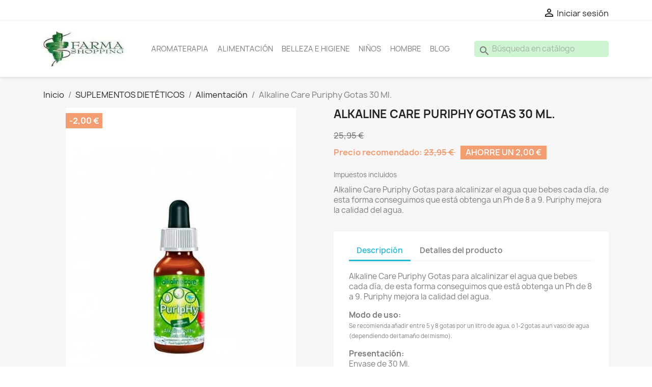

--- FILE ---
content_type: text/html; charset=utf-8
request_url: https://www.farmashoping.com/alimentacion/2138-alkaline-care-puriphy-gotas-30-ml
body_size: 19597
content:
<!doctype html>
<html lang="es-ES">
<head>
<meta charset="utf-8">
<meta http-equiv="x-ua-compatible" content="ie=edge">
<title>Alkaline Care Puriphy Gotas 30 Ml : Farmashoping.com - AlkalineCare Productos</title>
<meta name="description" content="Alkaline Care Puriphy Gotas para alcalinizar el agua que bebes cada día, de esta forma conseguimos que está obtenga un Ph de 8 a 9. Puriphy mejora la calidad del agua.">
<meta name="keywords" content="null">
<link rel="canonical" href="https://www.farmashoping.com/alimentacion/2138-alkaline-care-puriphy-gotas-30-ml">
<script type="application/ld+json">
  {
    "@context": "https://schema.org",
    "@type": "Organization",
    "name" : "FarmaShoping",
    "url" : "https://www.farmashoping.com/",
    "logo": {
      "@type": "ImageObject",
      "url":"https://www.farmashoping.com/img/logo-1633974041.jpg"
    }
  }
</script>
<script type="application/ld+json">
  {
    "@context": "https://schema.org",
    "@type": "WebPage",
    "isPartOf": {
      "@type": "WebSite",
      "url":  "https://www.farmashoping.com/",
      "name": "FarmaShoping"
    },
    "name": "Alkaline Care Puriphy Gotas 30 Ml : Farmashoping.com - AlkalineCare Productos",
    "url":  "https://www.farmashoping.com/alimentacion/2138-alkaline-care-puriphy-gotas-30-ml"
  }
</script>
<script type="application/ld+json">
    {
      "@context": "https://schema.org",
      "@type": "BreadcrumbList",
      "itemListElement": [
                      {
              "@type": "ListItem",
              "position": 1,
              "name": "Inicio",
              "item": "https://www.farmashoping.com/"
              },                        {
              "@type": "ListItem",
              "position": 2,
              "name": "SUPLEMENTOS DIETÉTICOS	",
              "item": "https://www.farmashoping.com/7-suplementos-dieteticos-"
              },                        {
              "@type": "ListItem",
              "position": 3,
              "name": "Alimentación",
              "item": "https://www.farmashoping.com/62-alimentacion"
              },                        {
              "@type": "ListItem",
              "position": 4,
              "name": "Alkaline Care Puriphy Gotas 30 Ml.",
              "item": "https://www.farmashoping.com/alimentacion/2138-alkaline-care-puriphy-gotas-30-ml"
              }            ]
          }
  </script>
<script type="application/ld+json">
  {
    "@context": "https://schema.org/",
    "@type": "Product",
    "name": "Alkaline Care Puriphy Gotas 30 Ml.",
    "description": "Alkaline Care Puriphy Gotas para alcalinizar el agua que bebes cada día, de esta forma conseguimos que está obtenga un Ph de 8 a 9. Puriphy mejora la calidad del agua.",
    "category": "Alimentación",
    "image" :"https://www.farmashoping.com/4978-home_default/alkaline-care-puriphy-gotas-30-ml.jpg",    "sku": "0450021",
    "mpn": "0450021",
    "gtin13": "8437013941174",    "brand": {
      "@type": "Thing",
      "name": "Alkaline Care"
    },              "weight": {
        "@context": "https://schema.org",
        "@type": "QuantitativeValue",
        "value": "0.300000",
        "unitCode": "kg"
      },                "offers": {
            "@type": "Offer",
            "priceCurrency": "EUR",
            "name": "Alkaline Care Puriphy Gotas 30 Ml.",
            "price": "23.95",
            "url": "https://www.farmashoping.com/alimentacion/2138-alkaline-care-puriphy-gotas-30-ml",
            "priceValidUntil": "2025-12-13",
                          "image": ["https://www.farmashoping.com/4978-large_default/alkaline-care-puriphy-gotas-30-ml.jpg"],
                        "sku": "0450021",
            "mpn": "0450021",
            "gtin13": "8437013941174",                                    "availability": "https://schema.org/OutOfStock",
            "seller": {
              "@type": "Organization",
              "name": "FarmaShoping"
            }
          }
                }
</script>
<meta property="og:title" content="Alkaline Care Puriphy Gotas 30 Ml : Farmashoping.com - AlkalineCare Productos"/>
<meta property="og:description" content="Alkaline Care Puriphy Gotas para alcalinizar el agua que bebes cada día, de esta forma conseguimos que está obtenga un Ph de 8 a 9. Puriphy mejora la calidad del agua."/>
<meta property="og:url" content="https://www.farmashoping.com/alimentacion/2138-alkaline-care-puriphy-gotas-30-ml"/>
<meta property="og:site_name" content="FarmaShoping"/>
<meta name="viewport" content="width=device-width, initial-scale=1">
<link rel="icon" type="image/vnd.microsoft.icon" href="https://www.farmashoping.com/img/favicon.ico?1633974041">
<link rel="shortcut icon" type="image/x-icon" href="https://www.farmashoping.com/img/favicon.ico?1633974041">
<link rel="stylesheet" href="https://www.farmashoping.com/themes,_classic,_assets,_css,_theme.css+modules,_ps_socialfollow,_views,_css,_ps_socialfollow.css+modules,_ps_searchbar,_ps_searchbar.css+js,_jquery,_ui,_themes,_base,_minified,_jquery-ui.min.css+js,_jquery,_ui,_themes,_base,_minified,_jquery.ui.theme.min.css.pagespeed.cc.fxuesX6Gpw.css" type="text/css" media="all"/>
<script>var prestashop={"cart":{"products":[],"totals":{"total":{"type":"total","label":"Total","amount":0,"value":"0,00\u00a0\u20ac"},"total_including_tax":{"type":"total","label":"Total (impuestos incl.)","amount":0,"value":"0,00\u00a0\u20ac"},"total_excluding_tax":{"type":"total","label":"Total (impuestos excl.)","amount":0,"value":"0,00\u00a0\u20ac"}},"subtotals":{"products":{"type":"products","label":"Subtotal","amount":0,"value":"0,00\u00a0\u20ac"},"discounts":null,"shipping":{"type":"shipping","label":"Transporte","amount":0,"value":""},"tax":null},"products_count":0,"summary_string":"0 art\u00edculos","vouchers":{"allowed":1,"added":[]},"discounts":[],"minimalPurchase":0,"minimalPurchaseRequired":""},"currency":{"id":1,"name":"Euro","iso_code":"EUR","iso_code_num":"978","sign":"\u20ac"},"customer":{"lastname":null,"firstname":null,"email":null,"birthday":null,"newsletter":null,"newsletter_date_add":null,"optin":null,"website":null,"company":null,"siret":null,"ape":null,"is_logged":false,"gender":{"type":null,"name":null},"addresses":[]},"language":{"name":"Espa\u00f1ol (Spanish)","iso_code":"es","locale":"es-ES","language_code":"es-es","is_rtl":"0","date_format_lite":"d\/m\/Y","date_format_full":"d\/m\/Y H:i:s","id":3},"page":{"title":"","canonical":"https:\/\/www.farmashoping.com\/alimentacion\/2138-alkaline-care-puriphy-gotas-30-ml","meta":{"title":"Alkaline Care Puriphy Gotas 30 Ml : Farmashoping.com - AlkalineCare Productos","description":"Alkaline Care Puriphy Gotas para alcalinizar el agua que bebes cada d\u00eda, de esta forma conseguimos que est\u00e1 obtenga un Ph de 8 a 9. Puriphy mejora la calidad del agua.","keywords":"null","robots":"index"},"page_name":"product","body_classes":{"lang-es":true,"lang-rtl":false,"country-ES":true,"currency-EUR":true,"layout-full-width":true,"page-product":true,"tax-display-enabled":true,"product-id-2138":true,"product-Alkaline Care Puriphy Gotas 30 Ml.":true,"product-id-category-62":true,"product-id-manufacturer-191":true,"product-id-supplier-0":true,"product-on-sale":true,"product-available-for-order":true},"admin_notifications":[]},"shop":{"name":"FarmaShoping","logo":"https:\/\/www.farmashoping.com\/img\/logo-1633974041.jpg","stores_icon":"https:\/\/www.farmashoping.com\/img\/farmashoping-1408814405.gif","favicon":"https:\/\/www.farmashoping.com\/img\/favicon.ico"},"urls":{"base_url":"https:\/\/www.farmashoping.com\/","current_url":"https:\/\/www.farmashoping.com\/alimentacion\/2138-alkaline-care-puriphy-gotas-30-ml","shop_domain_url":"https:\/\/www.farmashoping.com","img_ps_url":"https:\/\/www.farmashoping.com\/img\/","img_cat_url":"https:\/\/www.farmashoping.com\/img\/c\/","img_lang_url":"https:\/\/www.farmashoping.com\/img\/l\/","img_prod_url":"https:\/\/www.farmashoping.com\/img\/p\/","img_manu_url":"https:\/\/www.farmashoping.com\/img\/m\/","img_sup_url":"https:\/\/www.farmashoping.com\/img\/su\/","img_ship_url":"https:\/\/www.farmashoping.com\/img\/s\/","img_store_url":"https:\/\/www.farmashoping.com\/img\/st\/","img_col_url":"https:\/\/www.farmashoping.com\/img\/co\/","img_url":"https:\/\/www.farmashoping.com\/themes\/classic\/assets\/img\/","css_url":"https:\/\/www.farmashoping.com\/themes\/classic\/assets\/css\/","js_url":"https:\/\/www.farmashoping.com\/themes\/classic\/assets\/js\/","pic_url":"https:\/\/www.farmashoping.com\/upload\/","pages":{"address":"https:\/\/www.farmashoping.com\/direccion","addresses":"https:\/\/www.farmashoping.com\/direcciones","authentication":"https:\/\/www.farmashoping.com\/autenticacion","cart":"https:\/\/www.farmashoping.com\/carro-de-la-compra","category":"https:\/\/www.farmashoping.com\/index.php?controller=category","cms":"https:\/\/www.farmashoping.com\/index.php?controller=cms","contact":"https:\/\/www.farmashoping.com\/contactenos","discount":"https:\/\/www.farmashoping.com\/descuento","guest_tracking":"https:\/\/www.farmashoping.com\/seguimiento-pedido-invitado","history":"https:\/\/www.farmashoping.com\/historial-de-pedidos","identity":"https:\/\/www.farmashoping.com\/identidad","index":"https:\/\/www.farmashoping.com\/","my_account":"https:\/\/www.farmashoping.com\/mi-cuenta","order_confirmation":"https:\/\/www.farmashoping.com\/index.php?controller=order-confirmation","order_detail":"https:\/\/www.farmashoping.com\/index.php?controller=order-detail","order_follow":"https:\/\/www.farmashoping.com\/devolucion-de-productos","order":"https:\/\/www.farmashoping.com\/carrito","order_return":"https:\/\/www.farmashoping.com\/index.php?controller=order-return","order_slip":"https:\/\/www.farmashoping.com\/vales","pagenotfound":"https:\/\/www.farmashoping.com\/error-404","password":"https:\/\/www.farmashoping.com\/olvidaste-tu-contrasena","pdf_invoice":"https:\/\/www.farmashoping.com\/index.php?controller=pdf-invoice","pdf_order_return":"https:\/\/www.farmashoping.com\/index.php?controller=pdf-order-return","pdf_order_slip":"https:\/\/www.farmashoping.com\/index.php?controller=pdf-order-slip","prices_drop":"https:\/\/www.farmashoping.com\/promociones","product":"https:\/\/www.farmashoping.com\/index.php?controller=product","search":"https:\/\/www.farmashoping.com\/buscar","sitemap":"https:\/\/www.farmashoping.com\/mapa-del-sitio","stores":"https:\/\/www.farmashoping.com\/tiendas","supplier":"https:\/\/www.farmashoping.com\/proveedores","register":"https:\/\/www.farmashoping.com\/autenticacion?create_account=1","order_login":"https:\/\/www.farmashoping.com\/carrito?login=1"},"alternative_langs":[],"theme_assets":"\/themes\/classic\/assets\/","actions":{"logout":"https:\/\/www.farmashoping.com\/?mylogout="},"no_picture_image":{"bySize":{"small_default":{"url":"https:\/\/www.farmashoping.com\/img\/p\/es-default-small_default.jpg","width":98,"height":98},"cart_default":{"url":"https:\/\/www.farmashoping.com\/img\/p\/es-default-cart_default.jpg","width":125,"height":125},"home_default":{"url":"https:\/\/www.farmashoping.com\/img\/p\/es-default-home_default.jpg","width":250,"height":250},"medium_default":{"url":"https:\/\/www.farmashoping.com\/img\/p\/es-default-medium_default.jpg","width":452,"height":452},"large_default":{"url":"https:\/\/www.farmashoping.com\/img\/p\/es-default-large_default.jpg","width":800,"height":800}},"small":{"url":"https:\/\/www.farmashoping.com\/img\/p\/es-default-small_default.jpg","width":98,"height":98},"medium":{"url":"https:\/\/www.farmashoping.com\/img\/p\/es-default-home_default.jpg","width":250,"height":250},"large":{"url":"https:\/\/www.farmashoping.com\/img\/p\/es-default-large_default.jpg","width":800,"height":800},"legend":""}},"configuration":{"display_taxes_label":true,"display_prices_tax_incl":true,"is_catalog":true,"show_prices":true,"opt_in":{"partner":true},"quantity_discount":{"type":"discount","label":"Descuento unitario"},"voucher_enabled":1,"return_enabled":1},"field_required":[],"breadcrumb":{"links":[{"title":"Inicio","url":"https:\/\/www.farmashoping.com\/"},{"title":"SUPLEMENTOS DIET\u00c9TICOS\t","url":"https:\/\/www.farmashoping.com\/7-suplementos-dieteticos-"},{"title":"Alimentaci\u00f3n","url":"https:\/\/www.farmashoping.com\/62-alimentacion"},{"title":"Alkaline Care Puriphy Gotas 30 Ml.","url":"https:\/\/www.farmashoping.com\/alimentacion\/2138-alkaline-care-puriphy-gotas-30-ml"}],"count":4},"link":{"protocol_link":"https:\/\/","protocol_content":"https:\/\/"},"time":1764344737,"static_token":"030b31d9cce8787f44c2b6c4df035d44","token":"47f1be3d5e730f3eb636720b8aeb631b","debug":false};</script>
<script async src="https://www.googletagmanager.com/gtag/js?id=UA-51233430-1"></script>
<script>window.dataLayer=window.dataLayer||[];function gtag(){dataLayer.push(arguments);}gtag('js',new Date());gtag('config','UA-51233430-1',{'debug_mode':false});</script>
<style>.top-menu a[data-depth="0"]{padding:.45rem;font-size:.9rem;font-weight:400}#search_widget form input{width:100%;padding:6px 35px;outline:none;background-color:#cef4d1;border:none;border-radius:5px;font-weight:400;font-size:15px}.out_of_stock{display:none}@import url(https://fonts.googleapis.com/css?family=Lato);.mehrcontainer{max-width:300px;margin:0 auto;padding-top:20px}.amazonbutton{display:flex;align-items:center;justify-content:center;border-radius:5px;border:1px solid #b79033;background:linear-gradient(#fde7ae,#f3c451)}.amazonbutton img{max-height:20px}.amazonbutton span{font-family:Helvetica,sans-serif;line-height:44px;margin-left:10px;color:#000;font-size:18px}#header .header-nav #_desktop_contact_link{display:none!important}</style>
<meta property="og:type" content="product">
<meta property="og:image" content="https://www.farmashoping.com/4978-large_default/alkaline-care-puriphy-gotas-30-ml.jpg">
<meta property="product:pretax_price:amount" content="21.772727">
<meta property="product:pretax_price:currency" content="EUR">
<meta property="product:price:amount" content="23.95">
<meta property="product:price:currency" content="EUR">
<meta property="product:weight:value" content="0.300000">
<meta property="product:weight:units" content="kg">
</head>
<body id="product" class="lang-es country-es currency-eur layout-full-width page-product tax-display-enabled product-id-2138 product-alkaline-care-puriphy-gotas-30-ml- product-id-category-62 product-id-manufacturer-191 product-id-supplier-0 product-on-sale product-available-for-order"><noscript><meta HTTP-EQUIV="refresh" content="0;url='https://www.farmashoping.com/alimentacion/2138-alkaline-care-puriphy-gotas-30-ml?PageSpeed=noscript'" /><style><!--table,div,span,font,p{display:none} --></style><div style="display:block">Please click <a href="https://www.farmashoping.com/alimentacion/2138-alkaline-care-puriphy-gotas-30-ml?PageSpeed=noscript">here</a> if you are not redirected within a few seconds.</div></noscript>
<main>
<header id="header">
<div class="header-banner">
</div>
<nav class="header-nav">
<div class="container">
<div class="row">
<div class="hidden-sm-down">
<div class="col-md-5 col-xs-12">
<div id="_desktop_contact_link">
<div id="contact-link">
Llámenos: <span>farmashoping@tinet.cat</span>
</div>
</div>
</div>
<div class="col-md-7 right-nav">
<div id="_desktop_user_info">
<div class="user-info">
<a href="https://www.farmashoping.com/mi-cuenta" title="Acceda a su cuenta de cliente" rel="nofollow">
<i class="material-icons">&#xE7FF;</i>
<span class="hidden-sm-down">Iniciar sesión</span>
</a>
</div>
</div>
</div>
</div>
<div class="hidden-md-up text-sm-center mobile">
<div class="float-xs-left" id="menu-icon">
<i class="material-icons d-inline">&#xE5D2;</i>
</div>
<div class="float-xs-right" id="_mobile_cart"></div>
<div class="float-xs-right" id="_mobile_user_info"></div>
<div class="top-logo" id="_mobile_logo"></div>
<div class="clearfix"></div>
</div>
</div>
</div>
</nav>
<div class="header-top">
<div class="container">
<div class="row">
<div class="col-md-2 hidden-sm-down" id="_desktop_logo">
<a href="https://www.farmashoping.com/">
<img class="logo img-responsive" src="[data-uri]" alt="FarmaShoping" loading="lazy">
</a>
</div>
<div class="header-top-right col-md-10 col-sm-12 position-static">
<div class="menu js-top-menu position-static hidden-sm-down" id="_desktop_top_menu">
<ul class="top-menu" id="top-menu" data-depth="0">
<li class="category" id="category-27">
<a class="dropdown-item" href="https://www.farmashoping.com/27-aromaterapia" data-depth="0">
<span class="float-xs-right hidden-md-up">
<span data-target="#top_sub_menu_88471" data-toggle="collapse" class="navbar-toggler collapse-icons">
<i class="material-icons add">&#xE313;</i>
<i class="material-icons remove">&#xE316;</i>
</span>
</span>
AROMATERAPIA
</a>
<div class="popover sub-menu js-sub-menu collapse" id="top_sub_menu_88471">
<ul class="top-menu" data-depth="1">
<li class="category" id="category-29">
<a class="dropdown-item dropdown-submenu" href="https://www.farmashoping.com/29-aceites-esenciales-" data-depth="1">
Aceites esenciales
</a>
</li>
<li class="category" id="category-28">
<a class="dropdown-item dropdown-submenu" href="https://www.farmashoping.com/28-difusores-y-humidificadores-" data-depth="1">
Difusores y humidificadores
</a>
</li>
<li class="category" id="category-82">
<a class="dropdown-item dropdown-submenu" href="https://www.farmashoping.com/82-puressentiel" data-depth="1">
Puressentiel
</a>
</li>
<li class="category" id="category-78">
<a class="dropdown-item dropdown-submenu" href="https://www.farmashoping.com/78-anti-mosquitos" data-depth="1">
Anti-mosquitos
</a>
</li>
</ul>
</div>
</li>
<li class="link" id="lnk-alimentación">
<a class="dropdown-item" href="https://www.farmashoping.com/40-alimentacion-y-proteinas" data-depth="0">
ALIMENTACIÓN
</a>
</li>
<li class="link" id="lnk-belleza-e-higiene">
<a class="dropdown-item" href="https://www.farmashoping.com/21-cuidado-higiene-y-belleza" data-depth="0">
BELLEZA E HIGIENE
</a>
</li>
<li class="link" id="lnk-niños">
<a class="dropdown-item" href="https://www.farmashoping.com/9-el-bebe-y-la-mama" data-depth="0">
NIÑOS
</a>
</li>
<li class="category" id="category-69">
<a class="dropdown-item" href="https://www.farmashoping.com/69-hombre" data-depth="0">
<span class="float-xs-right hidden-md-up">
<span data-target="#top_sub_menu_96321" data-toggle="collapse" class="navbar-toggler collapse-icons">
<i class="material-icons add">&#xE313;</i>
<i class="material-icons remove">&#xE316;</i>
</span>
</span>
HOMBRE
</a>
<div class="popover sub-menu js-sub-menu collapse" id="top_sub_menu_96321">
<ul class="top-menu" data-depth="1">
<li class="category" id="category-72">
<a class="dropdown-item dropdown-submenu" href="https://www.farmashoping.com/72-anticeluliticos" data-depth="1">
Anticelulíticos
</a>
</li>
<li class="category" id="category-74">
<a class="dropdown-item dropdown-submenu" href="https://www.farmashoping.com/74-complementos-nutricionales" data-depth="1">
Complementos Nutricionales
</a>
</li>
<li class="category" id="category-71">
<a class="dropdown-item dropdown-submenu" href="https://www.farmashoping.com/71-cuidado-facial" data-depth="1">
Cuidado Facial
</a>
</li>
<li class="category" id="category-73">
<a class="dropdown-item dropdown-submenu" href="https://www.farmashoping.com/73-desodorantes" data-depth="1">
Desodorantes
</a>
</li>
</ul>
</div>
</li>
<li class="link" id="lnk-blog">
<a class="dropdown-item" href="https://www.farmashoping.com/blog/" data-depth="0">
BLOG
</a>
</li>
</ul>
<div class="clearfix"></div>
</div>
<div id="search_widget" class="search-widgets" data-search-controller-url="//www.farmashoping.com/buscar">
<form action="//www.farmashoping.com/buscar">
<input type="hidden" name="controller" value="search">
<i class="material-icons search" aria-hidden="true">search</i>
<input type="text" name="s" value="" placeholder="Búsqueda en catálogo" aria-label="Buscar">
<i class="material-icons clear" aria-hidden="true">clear</i>
</form>
</div>
</div>
</div>
<div id="mobile_top_menu_wrapper" class="row hidden-md-up" style="display:none;">
<div class="js-top-menu mobile" id="_mobile_top_menu"></div>
<div class="js-top-menu-bottom">
<div id="_mobile_currency_selector"></div>
<div id="_mobile_language_selector"></div>
<div id="_mobile_contact_link"></div>
</div>
</div>
</div>
</div>
</header>
<section id="wrapper">
<aside id="notifications">
<div class="container">
</div>
</aside>
<div class="container">
<nav data-depth="4" class="breadcrumb hidden-sm-down">
<ol>
<li>
<a href="https://www.farmashoping.com/"><span>Inicio</span></a>
</li>
<li>
<a href="https://www.farmashoping.com/7-suplementos-dieteticos-"><span>SUPLEMENTOS DIETÉTICOS	</span></a>
</li>
<li>
<a href="https://www.farmashoping.com/62-alimentacion"><span>Alimentación</span></a>
</li>
<li>
<span>Alkaline Care Puriphy Gotas 30 Ml.</span>
</li>
</ol>
</nav>
<div id="content-wrapper" class="js-content-wrapper">
<section id="main">
<meta content="https://www.farmashoping.com/alimentacion/2138-alkaline-care-puriphy-gotas-30-ml">
<div class="row product-container js-product-container">
<div class="col-md-6">
<section class="page-content" id="content">
<ul class="product-flags js-product-flags">
<li class="product-flag discount">-2,00 €</li>
<li class="product-flag out_of_stock">Fuera de stock</li>
</ul>
<div class="images-container js-images-container">
<div class="product-cover">
<img class="js-qv-product-cover img-fluid" src="https://www.farmashoping.com/4978-medium_default/alkaline-care-puriphy-gotas-30-ml.jpg" alt="Alkaline Care Puriphy Gotas 30 Ml." title="Alkaline Care Puriphy Gotas 30 Ml." loading="lazy" width="452" height="452">
<div class="layer hidden-sm-down" data-toggle="modal" data-target="#product-modal">
<i class="material-icons zoom-in">search</i>
</div>
</div>
<div class="js-qv-mask mask">
<ul class="product-images js-qv-product-images">
<li class="thumb-container js-thumb-container">
<img class="thumb js-thumb  selected js-thumb-selected " data-image-medium-src="https://www.farmashoping.com/4978-medium_default/alkaline-care-puriphy-gotas-30-ml.jpg" data-image-large-src="https://www.farmashoping.com/4978-large_default/alkaline-care-puriphy-gotas-30-ml.jpg" src="https://www.farmashoping.com/4978-small_default/alkaline-care-puriphy-gotas-30-ml.jpg" alt="Alkaline Care Puriphy Gotas 30 Ml." title="Alkaline Care Puriphy Gotas 30 Ml." loading="lazy" width="98" height="98">
</li>
</ul>
</div>
</div>
<div class="scroll-box-arrows">
<i class="material-icons left">&#xE314;</i>
<i class="material-icons right">&#xE315;</i>
</div>
</section>
</div>
<div class="col-md-6">
<h1 class="h1">Alkaline Care Puriphy Gotas 30 Ml.</h1>
<div class="product-prices js-product-prices">
<div class="product-discount">
<span class="regular-price">25,95 €</span>
</div>
<div class="product-price h5 has-discount">
<div class="current-price">
Precio recomendado: <span style="text-decoration:line-through;" class='current-price-value' content="23.95">
23,95 €
</span>
<span class="discount discount-amount">
Ahorre un 2,00 €
</span>
</div>
</div>
<div class="tax-shipping-delivery-label">
Impuestos incluidos
</div>
</div>
<div class="product-information">
<div id="product-description-short-2138" class="product-description"><p>Alkaline Care Puriphy Gotas para alcalinizar el agua que bebes cada día, de esta forma conseguimos que está obtenga un Ph de 8 a 9. Puriphy mejora la calidad del agua.</p></div>
<div class="product-actions js-product-actions">
<form action="https://www.farmashoping.com/carro-de-la-compra" method="post" id="add-to-cart-or-refresh">
<input type="hidden" name="token" value="030b31d9cce8787f44c2b6c4df035d44">
<input type="hidden" name="id_product" value="2138" id="product_page_product_id">
<input type="hidden" name="id_customization" value="0" id="product_customization_id" class="js-product-customization-id">
<div class="product-variants js-product-variants">
</div>
<section class="product-discounts js-product-discounts">
</section>
<div class="product-add-to-cart js-product-add-to-cart">
</div>
<div class="product-additional-info js-product-additional-info">
</div>
</form>
</div>
<div class="tabs">
<ul class="nav nav-tabs" role="tablist">
<li class="nav-item">
<a class="nav-link active js-product-nav-active" data-toggle="tab" href="#description" role="tab" aria-controls="description" aria-selected="true">Descripción</a>
</li>
<li class="nav-item">
<a class="nav-link" data-toggle="tab" href="#product-details" role="tab" aria-controls="product-details">Detalles del producto</a>
</li>
</ul>
<div class="tab-content" id="tab-content">
<div class="tab-pane fade in active js-product-tab-active" id="description" role="tabpanel">
<div class="product-description"><p><span>Alkaline Care Puriphy Gotas para alcalinizar el agua que bebes cada día, de esta forma conseguimos que está obtenga un Ph de 8 a 9. Puriphy mejora la calidad del agua.</span></p>
<p></p>
<p><strong>Modo de uso:<br/></strong><span style="font-size: 10.909090995788574px; line-height: 1.5em;">Se recomienda añadir entre 5 y 8 gotas por un litro de agua, o 1-2 gotas a un vaso de agua (dependiendo del tamaño del mismo). </span></p>
<p></p>
<p><strong>Presentación:<br/></strong>Envase de 30 Ml.</p></div>
</div>
<div class="js-product-details tab-pane fade" id="product-details" data-product="{&quot;id_shop_default&quot;:&quot;1&quot;,&quot;id_manufacturer&quot;:&quot;191&quot;,&quot;id_supplier&quot;:&quot;0&quot;,&quot;reference&quot;:&quot;0450021&quot;,&quot;is_virtual&quot;:&quot;0&quot;,&quot;delivery_in_stock&quot;:&quot;&quot;,&quot;delivery_out_stock&quot;:&quot;&quot;,&quot;id_category_default&quot;:&quot;62&quot;,&quot;on_sale&quot;:&quot;1&quot;,&quot;online_only&quot;:&quot;0&quot;,&quot;ecotax&quot;:0,&quot;minimal_quantity&quot;:&quot;1&quot;,&quot;low_stock_threshold&quot;:&quot;0&quot;,&quot;low_stock_alert&quot;:&quot;0&quot;,&quot;price&quot;:&quot;23,95\u00a0\u20ac&quot;,&quot;unity&quot;:&quot;&quot;,&quot;unit_price_ratio&quot;:&quot;0.000000&quot;,&quot;additional_shipping_cost&quot;:&quot;0.000000&quot;,&quot;customizable&quot;:&quot;0&quot;,&quot;text_fields&quot;:&quot;0&quot;,&quot;uploadable_files&quot;:&quot;0&quot;,&quot;redirect_type&quot;:&quot;404&quot;,&quot;id_type_redirected&quot;:&quot;0&quot;,&quot;available_for_order&quot;:&quot;1&quot;,&quot;available_date&quot;:&quot;0000-00-00&quot;,&quot;show_condition&quot;:&quot;0&quot;,&quot;condition&quot;:&quot;new&quot;,&quot;show_price&quot;:&quot;1&quot;,&quot;indexed&quot;:&quot;1&quot;,&quot;visibility&quot;:&quot;both&quot;,&quot;cache_default_attribute&quot;:&quot;0&quot;,&quot;advanced_stock_management&quot;:&quot;0&quot;,&quot;date_add&quot;:&quot;2016-11-05 12:10:54&quot;,&quot;date_upd&quot;:&quot;2024-08-02 18:20:39&quot;,&quot;pack_stock_type&quot;:&quot;3&quot;,&quot;meta_description&quot;:&quot;Alkaline Care Puriphy Gotas para alcalinizar el agua que bebes cada d\u00eda, de esta forma conseguimos que est\u00e1 obtenga un Ph de 8 a 9. Puriphy mejora la calidad del agua.&quot;,&quot;meta_keywords&quot;:&quot;null&quot;,&quot;meta_title&quot;:&quot;Alkaline Care Puriphy Gotas 30 Ml : Farmashoping.com - AlkalineCare Productos&quot;,&quot;link_rewrite&quot;:&quot;alkaline-care-puriphy-gotas-30-ml&quot;,&quot;name&quot;:&quot;Alkaline Care Puriphy Gotas 30 Ml.&quot;,&quot;description&quot;:&quot;&lt;p&gt;&lt;span&gt;Alkaline Care Puriphy Gotas para alcalinizar el agua que bebes cada d\u00eda, de esta forma conseguimos que est\u00e1 obtenga un Ph de 8 a 9. Puriphy mejora la calidad del agua.&lt;\/span&gt;&lt;\/p&gt;\r\n&lt;p&gt;&lt;\/p&gt;\r\n&lt;p&gt;&lt;strong&gt;Modo de uso:&lt;br \/&gt;&lt;\/strong&gt;&lt;span style=\&quot;font-size: 10.909090995788574px; line-height: 1.5em;\&quot;&gt;Se recomienda a\u00f1adir entre 5 y 8 gotas por un litro de agua, o 1-2 gotas a un vaso de agua (dependiendo del tama\u00f1o del mismo).\u00a0&lt;\/span&gt;&lt;\/p&gt;\r\n&lt;p&gt;&lt;\/p&gt;\r\n&lt;p&gt;&lt;strong&gt;Presentaci\u00f3n:&lt;br \/&gt;&lt;\/strong&gt;Envase de 30 Ml.&lt;\/p&gt;&quot;,&quot;description_short&quot;:&quot;&lt;p&gt;Alkaline Care Puriphy Gotas para alcalinizar el agua que bebes cada d\u00eda, de esta forma conseguimos que est\u00e1 obtenga un Ph de 8 a 9. Puriphy mejora la calidad del agua.&lt;\/p&gt;&quot;,&quot;available_now&quot;:&quot;2 a 4 d\u00edas&quot;,&quot;available_later&quot;:&quot;4 a 6 d\u00edas&quot;,&quot;id&quot;:2138,&quot;id_product&quot;:2138,&quot;out_of_stock&quot;:2,&quot;new&quot;:0,&quot;id_product_attribute&quot;:&quot;0&quot;,&quot;quantity_wanted&quot;:1,&quot;extraContent&quot;:[],&quot;allow_oosp&quot;:0,&quot;category&quot;:&quot;alimentacion&quot;,&quot;category_name&quot;:&quot;Alimentaci\u00f3n&quot;,&quot;link&quot;:&quot;https:\/\/www.farmashoping.com\/alimentacion\/2138-alkaline-care-puriphy-gotas-30-ml&quot;,&quot;attribute_price&quot;:0,&quot;price_tax_exc&quot;:21.772727,&quot;price_without_reduction&quot;:25.95,&quot;reduction&quot;:2,&quot;specific_prices&quot;:{&quot;id_specific_price&quot;:&quot;3348&quot;,&quot;id_specific_price_rule&quot;:&quot;0&quot;,&quot;id_cart&quot;:&quot;0&quot;,&quot;id_product&quot;:&quot;2138&quot;,&quot;id_product_attribute&quot;:&quot;0&quot;,&quot;id_shop&quot;:&quot;0&quot;,&quot;id_shop_group&quot;:&quot;0&quot;,&quot;id_currency&quot;:&quot;0&quot;,&quot;id_country&quot;:&quot;0&quot;,&quot;id_group&quot;:&quot;0&quot;,&quot;id_customer&quot;:&quot;0&quot;,&quot;price&quot;:&quot;-1.000000&quot;,&quot;from_quantity&quot;:&quot;1&quot;,&quot;reduction&quot;:&quot;2.000000&quot;,&quot;reduction_tax&quot;:&quot;1&quot;,&quot;reduction_type&quot;:&quot;amount&quot;,&quot;from&quot;:&quot;0000-00-00 00:00:00&quot;,&quot;to&quot;:&quot;0000-00-00 00:00:00&quot;,&quot;score&quot;:&quot;32&quot;},&quot;quantity&quot;:0,&quot;quantity_all_versions&quot;:0,&quot;id_image&quot;:&quot;es-default&quot;,&quot;features&quot;:[],&quot;attachments&quot;:[],&quot;virtual&quot;:0,&quot;pack&quot;:0,&quot;packItems&quot;:[],&quot;nopackprice&quot;:0,&quot;customization_required&quot;:false,&quot;rate&quot;:10,&quot;tax_name&quot;:&quot;IVA 10&quot;,&quot;ecotax_rate&quot;:0,&quot;unit_price&quot;:&quot;&quot;,&quot;customizations&quot;:{&quot;fields&quot;:[]},&quot;id_customization&quot;:0,&quot;is_customizable&quot;:false,&quot;show_quantities&quot;:false,&quot;quantity_label&quot;:&quot;Art\u00edculo&quot;,&quot;quantity_discounts&quot;:[],&quot;customer_group_discount&quot;:0,&quot;images&quot;:[{&quot;bySize&quot;:{&quot;small_default&quot;:{&quot;url&quot;:&quot;https:\/\/www.farmashoping.com\/4978-small_default\/alkaline-care-puriphy-gotas-30-ml.jpg&quot;,&quot;width&quot;:98,&quot;height&quot;:98},&quot;cart_default&quot;:{&quot;url&quot;:&quot;https:\/\/www.farmashoping.com\/4978-cart_default\/alkaline-care-puriphy-gotas-30-ml.jpg&quot;,&quot;width&quot;:125,&quot;height&quot;:125},&quot;home_default&quot;:{&quot;url&quot;:&quot;https:\/\/www.farmashoping.com\/4978-home_default\/alkaline-care-puriphy-gotas-30-ml.jpg&quot;,&quot;width&quot;:250,&quot;height&quot;:250},&quot;medium_default&quot;:{&quot;url&quot;:&quot;https:\/\/www.farmashoping.com\/4978-medium_default\/alkaline-care-puriphy-gotas-30-ml.jpg&quot;,&quot;width&quot;:452,&quot;height&quot;:452},&quot;large_default&quot;:{&quot;url&quot;:&quot;https:\/\/www.farmashoping.com\/4978-large_default\/alkaline-care-puriphy-gotas-30-ml.jpg&quot;,&quot;width&quot;:800,&quot;height&quot;:800}},&quot;small&quot;:{&quot;url&quot;:&quot;https:\/\/www.farmashoping.com\/4978-small_default\/alkaline-care-puriphy-gotas-30-ml.jpg&quot;,&quot;width&quot;:98,&quot;height&quot;:98},&quot;medium&quot;:{&quot;url&quot;:&quot;https:\/\/www.farmashoping.com\/4978-home_default\/alkaline-care-puriphy-gotas-30-ml.jpg&quot;,&quot;width&quot;:250,&quot;height&quot;:250},&quot;large&quot;:{&quot;url&quot;:&quot;https:\/\/www.farmashoping.com\/4978-large_default\/alkaline-care-puriphy-gotas-30-ml.jpg&quot;,&quot;width&quot;:800,&quot;height&quot;:800},&quot;legend&quot;:&quot;Alkaline Care Puriphy Gotas 30 Ml.&quot;,&quot;id_image&quot;:&quot;4978&quot;,&quot;cover&quot;:&quot;1&quot;,&quot;position&quot;:&quot;1&quot;,&quot;associatedVariants&quot;:[]}],&quot;cover&quot;:{&quot;bySize&quot;:{&quot;small_default&quot;:{&quot;url&quot;:&quot;https:\/\/www.farmashoping.com\/4978-small_default\/alkaline-care-puriphy-gotas-30-ml.jpg&quot;,&quot;width&quot;:98,&quot;height&quot;:98},&quot;cart_default&quot;:{&quot;url&quot;:&quot;https:\/\/www.farmashoping.com\/4978-cart_default\/alkaline-care-puriphy-gotas-30-ml.jpg&quot;,&quot;width&quot;:125,&quot;height&quot;:125},&quot;home_default&quot;:{&quot;url&quot;:&quot;https:\/\/www.farmashoping.com\/4978-home_default\/alkaline-care-puriphy-gotas-30-ml.jpg&quot;,&quot;width&quot;:250,&quot;height&quot;:250},&quot;medium_default&quot;:{&quot;url&quot;:&quot;https:\/\/www.farmashoping.com\/4978-medium_default\/alkaline-care-puriphy-gotas-30-ml.jpg&quot;,&quot;width&quot;:452,&quot;height&quot;:452},&quot;large_default&quot;:{&quot;url&quot;:&quot;https:\/\/www.farmashoping.com\/4978-large_default\/alkaline-care-puriphy-gotas-30-ml.jpg&quot;,&quot;width&quot;:800,&quot;height&quot;:800}},&quot;small&quot;:{&quot;url&quot;:&quot;https:\/\/www.farmashoping.com\/4978-small_default\/alkaline-care-puriphy-gotas-30-ml.jpg&quot;,&quot;width&quot;:98,&quot;height&quot;:98},&quot;medium&quot;:{&quot;url&quot;:&quot;https:\/\/www.farmashoping.com\/4978-home_default\/alkaline-care-puriphy-gotas-30-ml.jpg&quot;,&quot;width&quot;:250,&quot;height&quot;:250},&quot;large&quot;:{&quot;url&quot;:&quot;https:\/\/www.farmashoping.com\/4978-large_default\/alkaline-care-puriphy-gotas-30-ml.jpg&quot;,&quot;width&quot;:800,&quot;height&quot;:800},&quot;legend&quot;:&quot;Alkaline Care Puriphy Gotas 30 Ml.&quot;,&quot;id_image&quot;:&quot;4978&quot;,&quot;cover&quot;:&quot;1&quot;,&quot;position&quot;:&quot;1&quot;,&quot;associatedVariants&quot;:[]},&quot;has_discount&quot;:true,&quot;discount_type&quot;:&quot;amount&quot;,&quot;discount_percentage&quot;:&quot;-200%&quot;,&quot;discount_percentage_absolute&quot;:&quot;200%&quot;,&quot;discount_amount&quot;:&quot;2,00\u00a0\u20ac&quot;,&quot;discount_amount_to_display&quot;:&quot;-2,00\u00a0\u20ac&quot;,&quot;price_amount&quot;:23.95,&quot;unit_price_full&quot;:&quot;&quot;,&quot;show_availability&quot;:true,&quot;availability_message&quot;:&quot;Fuera de stock&quot;,&quot;availability_date&quot;:null,&quot;availability&quot;:&quot;unavailable&quot;}" role="tabpanel">
<div class="product-manufacturer">
<a href="https://www.farmashoping.com/191_alkaline-care">
<img src="https://www.farmashoping.com/img/m/191.jpg" class="img img-thumbnail manufacturer-logo" alt="Alkaline Care" loading="lazy" width="98" height="50">
</a>
</div>
<div class="product-reference">
<label class="label">Referencia </label>
<span>0450021</span>
</div>
<div class="product-out-of-stock">
</div>
</div>
</div>
</div>
</div>
</div>
</div>
<section class="featured-products clearfix mt-3">
<h2>
16 otros productos en la misma categoría:
</h2>
<div class="products">
<div class="product">
<article class="product-miniature js-product-miniature" data-id-product="1492" data-id-product-attribute="0">
<div class="thumbnail-container">
<a href="https://www.farmashoping.com/suplementos-dieteticos-/1492-alkaline-care-liquid-chloropheal-120-ml" class="thumbnail product-thumbnail">
<img src="https://www.farmashoping.com/4984-home_default/alkaline-care-liquid-chloropheal-120-ml.jpg" alt="Alkaline Care Liquid ChloropHeal 120 Ml." loading="lazy" data-full-size-image-url="https://www.farmashoping.com/4984-large_default/alkaline-care-liquid-chloropheal-120-ml.jpg" width="250" height="250"/>
</a>
<div class="product-description">
<h2 class="h3 product-title"><a href="https://www.farmashoping.com/suplementos-dieteticos-/1492-alkaline-care-liquid-chloropheal-120-ml" content="https://www.farmashoping.com/suplementos-dieteticos-/1492-alkaline-care-liquid-chloropheal-120-ml">Alkaline Care Liquid...</a></h2>
<div class="product-price-and-shipping">
<span class="regular-price" aria-label="Precio base">34,00 €</span>
<span class="discount-amount discount-product">-2,70 €</span>
<span class="price" aria-label="Precio">
31,30 €
</span>
</div>
</div>
<ul class="product-flags js-product-flags">
<li class="product-flag discount">-2,70 €</li>
<li class="product-flag out_of_stock">Fuera de stock</li>
</ul>
<div class="highlighted-informations no-variants hidden-sm-down">
<a class="quick-view js-quick-view" href="#" data-link-action="quickview">
<i class="material-icons search">&#xE8B6;</i> Vista rápida
</a>
</div>
</div>
</article>
</div>
<div class="product">
<article class="product-miniature js-product-miniature" data-id-product="1589" data-id-product-attribute="0">
<div class="thumbnail-container">
<a href="https://www.farmashoping.com/inicio/1589-vitalgrana-zumo-de-granada-750-ml" class="thumbnail product-thumbnail">
<img src="[data-uri]" alt="Vitalgrana Zumo de Granada 750 Ml." loading="lazy" data-full-size-image-url="https://www.farmashoping.com/6063-large_default/vitalgrana-zumo-de-granada-750-ml.jpg"/>
</a>
<div class="product-description">
<h2 class="h3 product-title"><a href="https://www.farmashoping.com/inicio/1589-vitalgrana-zumo-de-granada-750-ml" content="https://www.farmashoping.com/inicio/1589-vitalgrana-zumo-de-granada-750-ml">Vitalgrana Zumo de Granada...</a></h2>
<div class="product-price-and-shipping">
<span class="regular-price" aria-label="Precio base">6,50 €</span>
<span class="discount-amount discount-product">-0,20 €</span>
<span class="price" aria-label="Precio">
6,30 €
</span>
</div>
</div>
<ul class="product-flags js-product-flags">
<li class="product-flag discount">-0,20 €</li>
</ul>
<div class="highlighted-informations no-variants hidden-sm-down">
<a class="quick-view js-quick-view" href="#" data-link-action="quickview">
<i class="material-icons search">&#xE8B6;</i> Vista rápida
</a>
</div>
</div>
</article>
</div>
<div class="product">
<article class="product-miniature js-product-miniature" data-id-product="208" data-id-product-attribute="0">
<div class="thumbnail-container">
<a href="https://www.farmashoping.com/alimentacion/208-soria-natural-semillas-de-chia" class="thumbnail product-thumbnail">
<img src="https://www.farmashoping.com/6440-home_default/soria-natural-semillas-de-chia.jpg" alt="Semillas de Chía 250gr. Soria Natural" loading="lazy" data-full-size-image-url="https://www.farmashoping.com/6440-large_default/soria-natural-semillas-de-chia.jpg" width="250" height="250"/>
</a>
<div class="product-description">
<h2 class="h3 product-title"><a href="https://www.farmashoping.com/alimentacion/208-soria-natural-semillas-de-chia" content="https://www.farmashoping.com/alimentacion/208-soria-natural-semillas-de-chia">Soria Natural Semillas de Chía</a></h2>
<div class="product-price-and-shipping">
<span class="regular-price" aria-label="Precio base">5,90 €</span>
<span class="discount-amount discount-product">-0,40 €</span>
<span class="price" aria-label="Precio">
5,50 €
</span>
</div>
</div>
<ul class="product-flags js-product-flags">
<li class="product-flag discount">-0,40 €</li>
<li class="product-flag out_of_stock">Fuera de stock</li>
</ul>
<div class="highlighted-informations no-variants hidden-sm-down">
<a class="quick-view js-quick-view" href="#" data-link-action="quickview">
<i class="material-icons search">&#xE8B6;</i> Vista rápida
</a>
</div>
</div>
</article>
</div>
<div class="product">
<article class="product-miniature js-product-miniature" data-id-product="1175" data-id-product-attribute="0">
<div class="thumbnail-container">
<a href="https://www.farmashoping.com/inicio/1175-stevia-edulcorante-de-mesa-400-comprimidos-" class="thumbnail product-thumbnail">
<img src="https://www.farmashoping.com/4735-home_default/stevia-edulcorante-de-mesa-400-comprimidos-.jpg" alt="Stevia Edulcorante de Mesa 400 Comprimidos " loading="lazy" data-full-size-image-url="https://www.farmashoping.com/4735-large_default/stevia-edulcorante-de-mesa-400-comprimidos-.jpg" width="250" height="250"/>
</a>
<div class="product-description">
<h2 class="h3 product-title"><a href="https://www.farmashoping.com/inicio/1175-stevia-edulcorante-de-mesa-400-comprimidos-" content="https://www.farmashoping.com/inicio/1175-stevia-edulcorante-de-mesa-400-comprimidos-">Stevia Edulcorante de Mesa...</a></h2>
<div class="product-price-and-shipping">
<span class="regular-price" aria-label="Precio base">9,99 €</span>
<span class="discount-percentage discount-product">-9%</span>
<span class="price" aria-label="Precio">
9,09 €
</span>
</div>
</div>
<ul class="product-flags js-product-flags">
<li class="product-flag discount">-9%</li>
</ul>
<div class="highlighted-informations no-variants hidden-sm-down">
<a class="quick-view js-quick-view" href="#" data-link-action="quickview">
<i class="material-icons search">&#xE8B6;</i> Vista rápida
</a>
</div>
</div>
</article>
</div>
<div class="product">
<article class="product-miniature js-product-miniature" data-id-product="1491" data-id-product-attribute="0">
<div class="thumbnail-container">
<a href="https://www.farmashoping.com/suplementos-dieteticos-/1491-alkaline-care-phour-salts-450-g" class="thumbnail product-thumbnail">
<img src="https://www.farmashoping.com/4983-home_default/alkaline-care-phour-salts-450-g.jpg" alt="Alkaline Care Phour Salts 450 G." loading="lazy" data-full-size-image-url="https://www.farmashoping.com/4983-large_default/alkaline-care-phour-salts-450-g.jpg" width="250" height="250"/>
</a>
<div class="product-description">
<h2 class="h3 product-title"><a href="https://www.farmashoping.com/suplementos-dieteticos-/1491-alkaline-care-phour-salts-450-g" content="https://www.farmashoping.com/suplementos-dieteticos-/1491-alkaline-care-phour-salts-450-g">Alkaline Care Phour Salts...</a></h2>
<div class="product-price-and-shipping">
<span class="regular-price" aria-label="Precio base">34,50 €</span>
<span class="discount-amount discount-product">-3,55 €</span>
<span class="price" aria-label="Precio">
30,95 €
</span>
</div>
</div>
<ul class="product-flags js-product-flags">
<li class="product-flag discount">-3,55 €</li>
<li class="product-flag out_of_stock">Fuera de stock</li>
</ul>
<div class="highlighted-informations no-variants hidden-sm-down">
<a class="quick-view js-quick-view" href="#" data-link-action="quickview">
<i class="material-icons search">&#xE8B6;</i> Vista rápida
</a>
</div>
</div>
</article>
</div>
<div class="product">
<article class="product-miniature js-product-miniature" data-id-product="818" data-id-product-attribute="0">
<div class="thumbnail-container">
<a href="https://www.farmashoping.com/inicio/818-semillas-chia-250-gr-int-salim-" class="thumbnail product-thumbnail">
<img src="https://www.farmashoping.com/3843-home_default/semillas-chia-250-gr-int-salim-.jpg" alt="Semillas Chia 250 Gr (INT-SALIM) " loading="lazy" data-full-size-image-url="https://www.farmashoping.com/3843-large_default/semillas-chia-250-gr-int-salim-.jpg" width="250" height="250"/>
</a>
<div class="product-description">
<h2 class="h3 product-title"><a href="https://www.farmashoping.com/inicio/818-semillas-chia-250-gr-int-salim-" content="https://www.farmashoping.com/inicio/818-semillas-chia-250-gr-int-salim-">Semillas Chia 250 Gr...</a></h2>
<div class="product-price-and-shipping">
<span class="regular-price" aria-label="Precio base">3,00 €</span>
<span class="discount-amount discount-product">-0,20 €</span>
<span class="price" aria-label="Precio">
2,80 €
</span>
</div>
</div>
<ul class="product-flags js-product-flags">
<li class="product-flag discount">-0,20 €</li>
</ul>
<div class="highlighted-informations no-variants hidden-sm-down">
<a class="quick-view js-quick-view" href="#" data-link-action="quickview">
<i class="material-icons search">&#xE8B6;</i> Vista rápida
</a>
</div>
</div>
</article>
</div>
<div class="product">
<article class="product-miniature js-product-miniature" data-id-product="1490" data-id-product-attribute="0">
<div class="thumbnail-container">
<a href="https://www.farmashoping.com/alimentacion/1490-alkaline-care-16-greens-220-g" class="thumbnail product-thumbnail">
<img src="https://www.farmashoping.com/4979-home_default/alkaline-care-16-greens-220-g.jpg" alt="Alkaline Care 16 Greens 220 G." loading="lazy" data-full-size-image-url="https://www.farmashoping.com/4979-large_default/alkaline-care-16-greens-220-g.jpg" width="250" height="250"/>
</a>
<div class="product-description">
<h2 class="h3 product-title"><a href="https://www.farmashoping.com/alimentacion/1490-alkaline-care-16-greens-220-g" content="https://www.farmashoping.com/alimentacion/1490-alkaline-care-16-greens-220-g">Alkaline Care 16 Greens 220 G.</a></h2>
<div class="product-price-and-shipping">
<span class="regular-price" aria-label="Precio base">39,95 €</span>
<span class="discount-amount discount-product">-1,00 €</span>
<span class="price" aria-label="Precio">
38,95 €
</span>
</div>
</div>
<ul class="product-flags js-product-flags">
<li class="product-flag discount">-1,00 €</li>
<li class="product-flag out_of_stock">Fuera de stock</li>
</ul>
<div class="highlighted-informations no-variants hidden-sm-down">
<a class="quick-view js-quick-view" href="#" data-link-action="quickview">
<i class="material-icons search">&#xE8B6;</i> Vista rápida
</a>
</div>
</div>
</article>
</div>
<div class="product">
<article class="product-miniature js-product-miniature" data-id-product="657" data-id-product-attribute="0">
<div class="thumbnail-container">
<a href="https://www.farmashoping.com/alimentacion/657-meritene-batidos-cafe-15-sobres" class="thumbnail product-thumbnail">
<img src="https://www.farmashoping.com/6842-home_default/meritene-batidos-cafe-15-sobres.jpg" alt="Meritene Batidos Café 15 Sobres" loading="lazy" data-full-size-image-url="https://www.farmashoping.com/6842-large_default/meritene-batidos-cafe-15-sobres.jpg" width="250" height="250"/>
</a>
<div class="product-description">
<h2 class="h3 product-title"><a href="https://www.farmashoping.com/alimentacion/657-meritene-batidos-cafe-15-sobres" content="https://www.farmashoping.com/alimentacion/657-meritene-batidos-cafe-15-sobres">Meritene Batidos Café 15...</a></h2>
<div class="product-price-and-shipping">
<span class="regular-price" aria-label="Precio base">21,95 €</span>
<span class="discount-amount discount-product">-1,00 €</span>
<span class="price" aria-label="Precio">
20,95 €
</span>
</div>
</div>
<ul class="product-flags js-product-flags">
<li class="product-flag discount">-1,00 €</li>
<li class="product-flag out_of_stock">Fuera de stock</li>
</ul>
<div class="highlighted-informations no-variants hidden-sm-down">
<a class="quick-view js-quick-view" href="#" data-link-action="quickview">
<i class="material-icons search">&#xE8B6;</i> Vista rápida
</a>
</div>
</div>
</article>
</div>
<div class="product">
<article class="product-miniature js-product-miniature" data-id-product="1214" data-id-product-attribute="0">
<div class="thumbnail-container">
<a href="https://www.farmashoping.com/alimentacion/1214-donnaplus-sauzcare-20-sticks" class="thumbnail product-thumbnail">
<img src="https://www.farmashoping.com/7529-home_default/donnaplus-sauzcare-20-sticks.jpg" alt="Donnaplus Sauzcare 20 Sticks" loading="lazy" data-full-size-image-url="https://www.farmashoping.com/7529-large_default/donnaplus-sauzcare-20-sticks.jpg" width="250" height="250"/>
</a>
<div class="product-description">
<h2 class="h3 product-title"><a href="https://www.farmashoping.com/alimentacion/1214-donnaplus-sauzcare-20-sticks" content="https://www.farmashoping.com/alimentacion/1214-donnaplus-sauzcare-20-sticks">Donnaplus Sauzcare 20 Sticks</a></h2>
<div class="product-price-and-shipping">
<span class="price" aria-label="Precio">
19,90 €
</span>
</div>
</div>
<ul class="product-flags js-product-flags">
<li class="product-flag out_of_stock">Fuera de stock</li>
</ul>
<div class="highlighted-informations no-variants hidden-sm-down">
<a class="quick-view js-quick-view" href="#" data-link-action="quickview">
<i class="material-icons search">&#xE8B6;</i> Vista rápida
</a>
</div>
</div>
</article>
</div>
<div class="product">
<article class="product-miniature js-product-miniature" data-id-product="927" data-id-product-attribute="0">
<div class="thumbnail-container">
<a href="https://www.farmashoping.com/alimentacion/927-alkaline-care-phlush-15-sobres" class="thumbnail product-thumbnail">
<img src="https://www.farmashoping.com/4977-home_default/alkaline-care-phlush-15-sobres.jpg" alt="Alkaline Care Phlush 15 Sobres" loading="lazy" data-full-size-image-url="https://www.farmashoping.com/4977-large_default/alkaline-care-phlush-15-sobres.jpg" width="250" height="250"/>
</a>
<div class="product-description">
<h2 class="h3 product-title"><a href="https://www.farmashoping.com/alimentacion/927-alkaline-care-phlush-15-sobres" content="https://www.farmashoping.com/alimentacion/927-alkaline-care-phlush-15-sobres">Alkaline Care Phlush 15 Sobres</a></h2>
<div class="product-price-and-shipping">
<span class="regular-price" aria-label="Precio base">24,95 €</span>
<span class="discount-amount discount-product">-2,00 €</span>
<span class="price" aria-label="Precio">
22,95 €
</span>
</div>
</div>
<ul class="product-flags js-product-flags">
<li class="product-flag discount">-2,00 €</li>
<li class="product-flag out_of_stock">Fuera de stock</li>
</ul>
<div class="highlighted-informations no-variants hidden-sm-down">
<a class="quick-view js-quick-view" href="#" data-link-action="quickview">
<i class="material-icons search">&#xE8B6;</i> Vista rápida
</a>
</div>
</div>
</article>
</div>
<div class="product">
<article class="product-miniature js-product-miniature" data-id-product="2203" data-id-product-attribute="0">
<div class="thumbnail-container">
<a href="https://www.farmashoping.com/inicio/2203-siken-form-purdetox-matcha-14-sobres" class="thumbnail product-thumbnail">
<img src="https://www.farmashoping.com/5750-home_default/siken-form-purdetox-matcha-14-sobres.jpg" alt="Siken Form Purdetox Matcha 14 Sobres" loading="lazy" data-full-size-image-url="https://www.farmashoping.com/5750-large_default/siken-form-purdetox-matcha-14-sobres.jpg" width="250" height="250"/>
</a>
<div class="product-description">
<h2 class="h3 product-title"><a href="https://www.farmashoping.com/inicio/2203-siken-form-purdetox-matcha-14-sobres" content="https://www.farmashoping.com/inicio/2203-siken-form-purdetox-matcha-14-sobres">Siken Form Purdetox Matcha...</a></h2>
<div class="product-price-and-shipping">
<span class="regular-price" aria-label="Precio base">22,95 €</span>
<span class="discount-amount discount-product">-2,00 €</span>
<span class="price" aria-label="Precio">
20,95 €
</span>
</div>
</div>
<ul class="product-flags js-product-flags">
<li class="product-flag discount">-2,00 €</li>
<li class="product-flag out_of_stock">Fuera de stock</li>
</ul>
<div class="highlighted-informations no-variants hidden-sm-down">
<a class="quick-view js-quick-view" href="#" data-link-action="quickview">
<i class="material-icons search">&#xE8B6;</i> Vista rápida
</a>
</div>
</div>
</article>
</div>
<div class="product">
<article class="product-miniature js-product-miniature" data-id-product="1783" data-id-product-attribute="0">
<div class="thumbnail-container">
<a href="https://www.farmashoping.com/alimentacion/1783-hidroxinua-25-90-perlas" class="thumbnail product-thumbnail">
<img src="https://www.farmashoping.com/4182-home_default/hidroxinua-25-90-perlas.jpg" alt="HidroxiNua 25 90 Perlas" loading="lazy" data-full-size-image-url="https://www.farmashoping.com/4182-large_default/hidroxinua-25-90-perlas.jpg" width="250" height="250"/>
</a>
<div class="product-description">
<h2 class="h3 product-title"><a href="https://www.farmashoping.com/alimentacion/1783-hidroxinua-25-90-perlas" content="https://www.farmashoping.com/alimentacion/1783-hidroxinua-25-90-perlas">HidroxiNua 25 90 Perlas</a></h2>
<div class="product-price-and-shipping">
<span class="regular-price" aria-label="Precio base">33,00 €</span>
<span class="discount-amount discount-product">-3,50 €</span>
<span class="price" aria-label="Precio">
29,50 €
</span>
</div>
</div>
<ul class="product-flags js-product-flags">
<li class="product-flag discount">-3,50 €</li>
</ul>
<div class="highlighted-informations no-variants hidden-sm-down">
<a class="quick-view js-quick-view" href="#" data-link-action="quickview">
<i class="material-icons search">&#xE8B6;</i> Vista rápida
</a>
</div>
</div>
</article>
</div>
<div class="product">
<article class="product-miniature js-product-miniature" data-id-product="150" data-id-product-attribute="0">
<div class="thumbnail-container">
<a href="https://www.farmashoping.com/suplementos-dieteticos-/150-salvado-de-avena-santiveri-250-gr-dieta-dukan" class="thumbnail product-thumbnail">
<img src="https://www.farmashoping.com/5832-home_default/salvado-de-avena-santiveri-250-gr-dieta-dukan.jpg" alt="Salvado de avena Santiveri 250 gr. (Dieta Dukan)" loading="lazy" data-full-size-image-url="https://www.farmashoping.com/5832-large_default/salvado-de-avena-santiveri-250-gr-dieta-dukan.jpg" width="250" height="250"/>
</a>
<div class="product-description">
<h2 class="h3 product-title"><a href="https://www.farmashoping.com/suplementos-dieteticos-/150-salvado-de-avena-santiveri-250-gr-dieta-dukan" content="https://www.farmashoping.com/suplementos-dieteticos-/150-salvado-de-avena-santiveri-250-gr-dieta-dukan">Salvado de avena Santiveri...</a></h2>
<div class="product-price-and-shipping">
<span class="regular-price" aria-label="Precio base">1,80 €</span>
<span class="discount-amount discount-product">-0,05 €</span>
<span class="price" aria-label="Precio">
1,75 €
</span>
</div>
</div>
<ul class="product-flags js-product-flags">
<li class="product-flag discount">-0,05 €</li>
<li class="product-flag out_of_stock">Fuera de stock</li>
</ul>
<div class="highlighted-informations no-variants hidden-sm-down">
<a class="quick-view js-quick-view" href="#" data-link-action="quickview">
<i class="material-icons search">&#xE8B6;</i> Vista rápida
</a>
</div>
</div>
</article>
</div>
<div class="product">
<article class="product-miniature js-product-miniature" data-id-product="457" data-id-product-attribute="0">
<div class="thumbnail-container">
<a href="https://www.farmashoping.com/inicio/457-polen-en-grano-bolsa-1-kg-hijas-del-sol" class="thumbnail product-thumbnail">
<img src="https://www.farmashoping.com/5371-home_default/polen-en-grano-bolsa-1-kg-hijas-del-sol.jpg" alt="Polen en Grano Bolsa 1 kg. HIJAS DEL SOL" loading="lazy" data-full-size-image-url="https://www.farmashoping.com/5371-large_default/polen-en-grano-bolsa-1-kg-hijas-del-sol.jpg" width="250" height="250"/>
</a>
<div class="product-description">
<h2 class="h3 product-title"><a href="https://www.farmashoping.com/inicio/457-polen-en-grano-bolsa-1-kg-hijas-del-sol" content="https://www.farmashoping.com/inicio/457-polen-en-grano-bolsa-1-kg-hijas-del-sol">Polen en Grano Bolsa 1 kg....</a></h2>
<div class="product-price-and-shipping">
<span class="regular-price" aria-label="Precio base">36,90 €</span>
<span class="discount-amount discount-product">-1,00 €</span>
<span class="price" aria-label="Precio">
35,90 €
</span>
</div>
</div>
<ul class="product-flags js-product-flags">
<li class="product-flag discount">-1,00 €</li>
</ul>
<div class="highlighted-informations no-variants hidden-sm-down">
<a class="quick-view js-quick-view" href="#" data-link-action="quickview">
<i class="material-icons search">&#xE8B6;</i> Vista rápida
</a>
</div>
</div>
</article>
</div>
<div class="product">
<article class="product-miniature js-product-miniature" data-id-product="1842" data-id-product-attribute="0">
<div class="thumbnail-container">
<a href="https://www.farmashoping.com/inicio/1842-tongil-aktidrenal-savia-roja-250-ml" class="thumbnail product-thumbnail">
<img src="https://www.farmashoping.com/4118-home_default/tongil-aktidrenal-savia-roja-250-ml.jpg" alt="Tongil Aktidrenal Savia Roja 250 Ml." loading="lazy" data-full-size-image-url="https://www.farmashoping.com/4118-large_default/tongil-aktidrenal-savia-roja-250-ml.jpg" width="250" height="250"/>
</a>
<div class="product-description">
<h2 class="h3 product-title"><a href="https://www.farmashoping.com/inicio/1842-tongil-aktidrenal-savia-roja-250-ml" content="https://www.farmashoping.com/inicio/1842-tongil-aktidrenal-savia-roja-250-ml">Tongil Aktidrenal Savia...</a></h2>
<div class="product-price-and-shipping">
<span class="regular-price" aria-label="Precio base">17,40 €</span>
<span class="discount-amount discount-product">-1,90 €</span>
<span class="price" aria-label="Precio">
15,50 €
</span>
</div>
</div>
<ul class="product-flags js-product-flags">
<li class="product-flag discount">-1,90 €</li>
</ul>
<div class="highlighted-informations no-variants hidden-sm-down">
<a class="quick-view js-quick-view" href="#" data-link-action="quickview">
<i class="material-icons search">&#xE8B6;</i> Vista rápida
</a>
</div>
</div>
</article>
</div>
<div class="product">
<article class="product-miniature js-product-miniature" data-id-product="1174" data-id-product-attribute="0">
<div class="thumbnail-container">
<a href="https://www.farmashoping.com/inicio/1174-stevia-edulcorante-60-sobres" class="thumbnail product-thumbnail">
<img src="https://www.farmashoping.com/4736-home_default/stevia-edulcorante-60-sobres.jpg" alt="Stevia Edulcorante 60 Sobres" loading="lazy" data-full-size-image-url="https://www.farmashoping.com/4736-large_default/stevia-edulcorante-60-sobres.jpg" width="250" height="250"/>
</a>
<div class="product-description">
<h2 class="h3 product-title"><a href="https://www.farmashoping.com/inicio/1174-stevia-edulcorante-60-sobres" content="https://www.farmashoping.com/inicio/1174-stevia-edulcorante-60-sobres">Stevia Edulcorante 60 Sobres</a></h2>
<div class="product-price-and-shipping">
<span class="regular-price" aria-label="Precio base">3,55 €</span>
<span class="discount-amount discount-product">-0,35 €</span>
<span class="price" aria-label="Precio">
3,20 €
</span>
</div>
</div>
<ul class="product-flags js-product-flags">
<li class="product-flag discount">-0,35 €</li>
</ul>
<div class="highlighted-informations no-variants hidden-sm-down">
<a class="quick-view js-quick-view" href="#" data-link-action="quickview">
<i class="material-icons search">&#xE8B6;</i> Vista rápida
</a>
</div>
</div>
</article>
</div>
</div></section>
<script>document.addEventListener('DOMContentLoaded',function(){gtag("event","view_item",{"send_to":"UA-51233430-1","currency":"EUR","value":23.95,"items":[{"item_id":2138,"item_name":"Alkaline Care Puriphy Gotas 30 Ml.","affiliation":"FarmaShoping","index":0,"price":23.95,"quantity":1,"item_brand":"Alkaline Care","item_category":"Alimentación","item_category2":"SUPLEMENTOS DIETÉTICOS\t"}]});});</script>
<div class="modal fade js-product-images-modal" id="product-modal">
<div class="modal-dialog" role="document">
<div class="modal-content">
<div class="modal-body">
<figure>
<img class="js-modal-product-cover product-cover-modal" width="800" src="https://www.farmashoping.com/4978-large_default/alkaline-care-puriphy-gotas-30-ml.jpg" alt="Alkaline Care Puriphy Gotas 30 Ml." title="Alkaline Care Puriphy Gotas 30 Ml." height="800">
<figcaption class="image-caption">
<div id="product-description-short"><p>Alkaline Care Puriphy Gotas para alcalinizar el agua que bebes cada día, de esta forma conseguimos que está obtenga un Ph de 8 a 9. Puriphy mejora la calidad del agua.</p></div>
</figcaption>
</figure>
<aside id="thumbnails" class="thumbnails js-thumbnails text-sm-center">
<div class="js-modal-mask mask  nomargin ">
<ul class="product-images js-modal-product-images">
<li class="thumb-container js-thumb-container">
<img data-image-large-src="https://www.farmashoping.com/4978-large_default/alkaline-care-puriphy-gotas-30-ml.jpg" class="thumb js-modal-thumb" src="https://www.farmashoping.com/4978-home_default/alkaline-care-puriphy-gotas-30-ml.jpg" alt="Alkaline Care Puriphy Gotas 30 Ml." title="Alkaline Care Puriphy Gotas 30 Ml." width="250" height="148">
</li>
</ul>
</div>
</aside>
</div>
</div><!-- /.modal-content -->
</div><!-- /.modal-dialog -->
</div><!-- /.modal -->
<footer class="page-footer">
<!-- Footer content -->
</footer>
</section>
</div>
</div>
</section>
<footer id="footer" class="js-footer">
<div class="container">
<div class="row">
<div class="block-social col-lg-4 col-md-12 col-sm-12">
<ul>
<li class="facebook"><a href="https://es-es.facebook.com/FarmashopingTarragona/" target="_blank" rel="noopener noreferrer">Facebook</a></li>
<li class="twitter"><a href="https://twitter.com/farmashoping" target="_blank" rel="noopener noreferrer">Twitter</a></li>
<li class="youtube"><a href="https://www.youtube.com/user/farmashoping" target="_blank" rel="noopener noreferrer">YouTube</a></li>
<li class="pinterest"><a href="https://www.pinterest.es/farmashoping/" target="_blank" rel="noopener noreferrer">Pinterest</a></li>
<li class="instagram"><a href="https://www.instagram.com/farmashoping/" target="_blank" rel="noopener noreferrer">Instagram</a></li>
</ul>
</div>
</div>
</div>
<div class="footer-container">
<div class="container">
<div class="row">
<div class="col-md-6 links">
<div class="row">
<div class="col-md-6 wrapper">
<p class="h3 hidden-sm-down">Productos</p>
<div class="title clearfix hidden-md-up" data-target="#footer_sub_menu_1" data-toggle="collapse">
<span class="h3">Productos</span>
<span class="float-xs-right">
<span class="navbar-toggler collapse-icons">
<i class="material-icons add">&#xE313;</i>
<i class="material-icons remove">&#xE316;</i>
</span>
</span>
</div>
<ul id="footer_sub_menu_1" class="collapse">
<li>
<a id="link-category-11-1" class="category-link" href="https://www.farmashoping.com/11-alimentacion-infantil-" title="La alimentación correcta para cada edad. Las primeras papillas de frutas y de carne">
Alimentación infantil
</a>
</li>
<li>
<a id="link-category-36-1" class="category-link" href="https://www.farmashoping.com/36-antiaging-antiarrugas" title="¿Tienes 30 años? ¿40? ¿50? ¿Más de 60? ¡No importa! Aquí encontrarás las mejores cremas antiarrugas según tu franja de edad. Hay diferentes variables que influyen, el estado de la piel, el nivel de hidratación, la alimentación, la radiación solar, la polución... Quítate años usando las maravillosas cremas antiaging que te ofrecemos.">
Antiaging - Antiarrugas
</a>
</li>
<li>
<a id="link-category-26-1" class="category-link" href="https://www.farmashoping.com/26-proteccion-solar" title="Todos los productos y accesorios para protegerse del Sol.">
Protección Solar
</a>
</li>
<li>
<a id="link-category-32-1" class="category-link" href="https://www.farmashoping.com/32-sistema-articular" title="Sistema articular">
Sistema articular
</a>
</li>
<li>
<a id="link-category-22-1" class="category-link" href="https://www.farmashoping.com/22-cuidado-higiene-y-belleza" title="Descubre todas las grandes marcas de parafarmacia dedicadas al cuidado de la piel y belleza.">
Cuidado Corporal
</a>
</li>
<li>
<a id="link-category-28-1" class="category-link" href="https://www.farmashoping.com/28-difusores-y-humidificadores-" title="Consigue un ambiente apacible en tu hogar y respira de forma agradable tanto en invierno como en verano. Los difusores/humidificadores aportan relajación, reducen estrés, mejoran el ánimo y aportan una gran sensación de bienestar. Éstos son cada vez más comunes en hogares y sitios de trabajo, consigue el tuyo.En Farmashoping, tu parafarmacia online, encontrará una amplia gama de humidificadores para la difusión de sus aceites esenciales, con conexión USB para coche, transportable, nebulizador, brumizador. Puede elegir entre diferentes marcas como Pranarom, Puressentiel, Marnys, ArkoPharma, etc. Más consejos sobre humidificadores con nuestro equipo profesional, visita farmashoping.com.">
Difusores y humidificadores
</a>
</li>
</ul>
</div>
<div class="col-md-6 wrapper">
<p class="h3 hidden-sm-down">Nuestra empresa</p>
<div class="title clearfix hidden-md-up" data-target="#footer_sub_menu_2" data-toggle="collapse">
<span class="h3">Nuestra empresa</span>
<span class="float-xs-right">
<span class="navbar-toggler collapse-icons">
<i class="material-icons add">&#xE313;</i>
<i class="material-icons remove">&#xE316;</i>
</span>
</span>
</div>
<ul id="footer_sub_menu_2" class="collapse">
<li>
<a id="link-cms-page-4-2" class="cms-page-link" href="https://www.farmashoping.com/content/4-sobre-nosotros" title="Conozca más sobre nosotros">
Sobre nosotros
</a>
</li>
<li>
<a id="link-cms-page-3-2" class="cms-page-link" href="https://www.farmashoping.com/content/3-aviso-legal" title="Aviso legal">
Aviso legal
</a>
</li>
<li>
<a id="link-cms-page-16-2" class="cms-page-link" href="https://www.farmashoping.com/content/16-politica-de-cookies" title="Página que describe la politica de cookies actual">
Politica de Cookies
</a>
</li>
<li>
<a id="link-static-page-contact-2" class="cms-page-link" href="https://www.farmashoping.com/contactenos" title="Use nuestro formulario de contacto con nosotros">
Contáctenos
</a>
</li>
<li>
<a id="link-static-page-sitemap-2" class="cms-page-link" href="https://www.farmashoping.com/mapa-del-sitio" title="¿Perdido? Encuentra lo que buscas">
Mapa del sitio
</a>
</li>
<li>
<a id="link-custom-page-blog-2" class="custom-page-link" href="https://www.farmashoping.com/blog/" title="">
Blog
</a>
</li>
</ul>
</div>
</div>
</div>
<div id="block_myaccount_infos" class="col-md-3 links wrapper">
<p class="h3 myaccount-title hidden-sm-down">
<a class="text-uppercase" href="https://www.farmashoping.com/mi-cuenta" rel="nofollow">
Su cuenta
</a>
</p>
<div class="title clearfix hidden-md-up" data-target="#footer_account_list" data-toggle="collapse">
<span class="h3">Su cuenta</span>
<span class="float-xs-right">
<span class="navbar-toggler collapse-icons">
<i class="material-icons add">&#xE313;</i>
<i class="material-icons remove">&#xE316;</i>
</span>
</span>
</div>
<ul class="account-list collapse" id="footer_account_list">
<li>
<a href="https://www.farmashoping.com/identidad" title="Información personal" rel="nofollow">
Información personal
</a>
</li>
<li>
<a href="https://www.farmashoping.com/devolucion-de-productos" title="Devoluciones de mercancía" rel="nofollow">
Devoluciones de mercancía
</a>
</li>
<li>
<a href="https://www.farmashoping.com/historial-de-pedidos" title="Pedidos" rel="nofollow">
Pedidos
</a>
</li>
<li>
<a href="https://www.farmashoping.com/vales" title="Facturas por abono" rel="nofollow">
Facturas por abono
</a>
</li>
<li>
<a href="https://www.farmashoping.com/direcciones" title="Direcciones" rel="nofollow">
Direcciones
</a>
</li>
<li>
<a href="https://www.farmashoping.com/descuento" title="Cupones de descuento" rel="nofollow">
Cupones de descuento
</a>
</li>
</ul>
</div>
<div class="block-contact col-md-3 links wrapper">
<div class="title clearfix hidden-md-up" data-target="#contact-infos" data-toggle="collapse">
<span class="h3">Información de la tienda</span>
<span class="float-xs-right">
<span class="navbar-toggler collapse-icons">
<i class="material-icons add">keyboard_arrow_down</i>
<i class="material-icons remove">keyboard_arrow_up</i>
</span>
</span>
</div>
<p class="h4 text-uppercase block-contact-title hidden-sm-down">Información de la tienda</p>
<div id="contact-infos" class="collapse">
FarmaShoping<br/>43001 Tarragona<br/>Tarragona España
<br>
Llámenos: <span>farmashoping@tinet.cat</span>
</div>
</div>
</div>
<div class="row">
</div>
<div class="row">
<div class="col-md-12">
<p class="text-sm-center">
<a href="https://www.prestashop.com" target="_blank" rel="noopener noreferrer nofollow">
© 2025 - tienda online creada con PrestaShop™
</a>
</p>
</div>
</div>
</div>
</div>
</footer>
</main>
<script src="https://www.farmashoping.com/themes/classic/assets/cache/bottom-92c2c2439.js.pagespeed.ce.GY25ve1_M7.js"></script>
<script>$(document).ready(function(){plugins=new Object;plugins.adobe_director=(PluginDetect.getVersion("Shockwave")!=null)?1:0;plugins.adobe_flash=(PluginDetect.getVersion("Flash")!=null)?1:0;plugins.apple_quicktime=(PluginDetect.getVersion("QuickTime")!=null)?1:0;plugins.windows_media=(PluginDetect.getVersion("WindowsMediaPlayer")!=null)?1:0;plugins.sun_java=(PluginDetect.getVersion("java")!=null)?1:0;plugins.real_player=(PluginDetect.getVersion("RealPlayer")!=null)?1:0;navinfo={screen_resolution_x:screen.width,screen_resolution_y:screen.height,screen_color:screen.colorDepth};for(var i in plugins)navinfo[i]=plugins[i];navinfo.type="navinfo";navinfo.id_guest="947749";navinfo.token="0040d92c854e4d02749a1c81d9a6cdb92b9f4d24";navinfo.ajax="1";$.post("https://www.farmashoping.com/index.php?controller=statistics",navinfo);});</script><script>var time_start;$(window).on("load",function(e){time_start=new Date();});$(window).on("unload",function(e){var time_end=new Date();var pagetime=new FormData();pagetime.append("type","pagetime");pagetime.append("id_connections","925863");pagetime.append("id_page","4572");pagetime.append("time_start","2025-11-28 16:45:37");pagetime.append("token","9fc69b4dea6ea3b102763077fd7c40f60aad7d0d");pagetime.append("time",time_end-time_start);pagetime.append("ajax","1");navigator.sendBeacon("https://www.farmashoping.com/index.php?controller=statistics",pagetime);});</script>
</body>
</html>

--- FILE ---
content_type: image/svg+xml
request_url: https://www.farmashoping.com/themes/classic/assets/css/726b87682d18d1e8307635d146fe58cc.svg
body_size: 3000
content:
<?xml version="1.0" encoding="utf-8"?>
<!-- Generator: Adobe Illustrator 19.1.1, SVG Export Plug-In . SVG Version: 6.00 Build 0)  -->
<svg version="1.1" id="Calque_1" xmlns="http://www.w3.org/2000/svg" xmlns:xlink="http://www.w3.org/1999/xlink" x="0px" y="0px"
	 width="40px" height="40px" viewBox="0 0 40 40" enable-background="new 0 0 40 40" xml:space="preserve">
<g>
	<image overflow="visible" opacity="0.1" width="39" height="39" xlink:href="5CBF449C.png"  transform="matrix(1 0 0 1 2 1)">
	</image>
	<g>
		<g>
			<g>
				<path fill="#FFFFFF" d="M22.9,22c-0.4,0-0.8,0.2-1.2,0.7V20h-1.1v8.4h1.1v-0.6c0.4,0.5,0.8,0.7,1.2,0.7c0.5,0,0.8-0.2,0.9-0.7
					c0.1-0.2,0.1-0.7,0.1-1.2V24c0-0.6,0-1-0.1-1.3C23.7,22.3,23.4,22,22.9,22z M22.8,26.6c0,0.6-0.2,0.8-0.5,0.8
					c-0.2,0-0.4-0.1-0.6-0.3v-3.8c0.2-0.2,0.4-0.3,0.6-0.3c0.3,0,0.5,0.3,0.5,0.9V26.6z"/>
				<path fill="#FFFFFF" d="M26.5,22c-0.6,0-1,0.2-1.4,0.6c-0.2,0.3-0.3,0.8-0.3,1.5v2.2c0,0.7,0.1,1.2,0.4,1.5
					c0.3,0.4,0.8,0.6,1.4,0.6c0.6,0,1.1-0.2,1.4-0.7c0.1-0.2,0.2-0.4,0.3-0.7c0-0.2,0-0.4,0-0.7v-0.2h-1.2c0,0.1,0,0.2,0,0.4
					s0,0.2,0,0.3c0,0.1,0,0.1,0,0.1c-0.1,0.3-0.2,0.4-0.5,0.4c-0.4,0-0.6-0.3-0.6-0.9v-1.1h2.3v-1.3c0-0.7-0.1-1.1-0.4-1.5
					C27.6,22.2,27.1,22,26.5,22z M27.1,24.5H26v-0.6c0-0.6,0.2-0.9,0.6-0.9c0.4,0,0.6,0.3,0.6,0.9V24.5L27.1,24.5z"/>
				<path fill="#FFFFFF" d="M18.5,26.9c-0.2,0.4-0.5,0.5-0.7,0.5c-0.2,0-0.2-0.1-0.3-0.3c0,0,0-0.2,0-0.4v-4.6h-1.1V27
					c0,0.4,0,0.7,0.1,0.9c0.1,0.3,0.3,0.5,0.7,0.5c0.4,0,0.9-0.3,1.3-0.8v0.7h1.1v-6.3h-1.1L18.5,26.9L18.5,26.9L18.5,26.9z"/>
				<path fill="#FFFFFF" d="M20,15.7c0.4,0,0.5-0.3,0.5-0.9v-2.7c0-0.6-0.2-0.9-0.5-0.9c-0.4,0-0.5,0.3-0.5,0.9v2.7
					C19.4,15.4,19.6,15.7,20,15.7z"/>
				<polygon fill="#FFFFFF" points="12.3,21.1 13.6,21.1 13.6,28.4 14.9,28.4 14.9,21.1 16.2,21.1 16.2,20 12.3,20 				"/>
				<path fill="#FFFFFF" d="M28.4,6.5H12.1C10.7,6.5,9.6,7,8.6,8c-1,1-1.4,2.1-1.4,3.5v16.4c0,1.4,0.5,2.5,1.4,3.5
					c1,1,2.1,1.4,3.5,1.4h16.4c1.4,0,2.5-0.5,3.5-1.4c1-1,1.4-2.1,1.4-3.5V11.5c0-1.4-0.5-2.5-1.4-3.5C30.9,7,29.8,6.5,28.4,6.5z
					 M22.6,10.3h1.1V15c0,0.3,0,0.4,0,0.4c0,0.2,0.1,0.3,0.3,0.3c0.2,0,0.5-0.2,0.7-0.5v-4.8h1.1v6.3h-1.1V16
					c-0.5,0.5-0.9,0.8-1.3,0.8c-0.4,0-0.6-0.2-0.7-0.5c-0.1-0.2-0.1-0.5-0.1-0.9L22.6,10.3L22.6,10.3z M18.3,12.4
					c0-0.7,0.1-1.2,0.4-1.5c0.3-0.4,0.7-0.6,1.3-0.6c0.6,0,1,0.2,1.3,0.6c0.2,0.3,0.4,0.8,0.4,1.5v2.2c0,0.7-0.1,1.2-0.4,1.5
					c-0.3,0.4-0.8,0.6-1.3,0.6c-0.6,0-1-0.2-1.3-0.6c-0.2-0.3-0.4-0.8-0.4-1.5L18.3,12.4L18.3,12.4z M15.2,8.2l0.9,3.3L17,8.2h1.3
					l-1.5,5v3.4h-1.3v-3.4c-0.1-0.6-0.4-1.5-0.8-2.7c-0.1-0.3-0.2-0.7-0.4-1.2c-0.2-0.5-0.3-0.9-0.4-1.2L15.2,8.2L15.2,8.2z
					 M29.3,28.7c-0.1,0.5-0.4,0.9-0.7,1.2c-0.4,0.3-0.8,0.5-1.3,0.6c-1.6,0.2-3.9,0.3-7,0.3c-3.1,0-5.5-0.1-7-0.3
					c-0.5-0.1-0.9-0.3-1.3-0.6c-0.4-0.3-0.6-0.8-0.7-1.2c-0.2-1-0.3-2.4-0.3-4.4c0-2,0.1-3.4,0.3-4.4c0.1-0.5,0.4-0.9,0.7-1.3
					c0.4-0.3,0.8-0.5,1.3-0.6c1.5-0.2,3.9-0.3,7-0.3c3.1,0,5.5,0.1,7,0.3c0.5,0.1,0.9,0.3,1.3,0.6c0.4,0.3,0.6,0.8,0.7,1.3
					c0.2,0.9,0.3,2.4,0.3,4.4C29.6,26.3,29.5,27.8,29.3,28.7z"/>
			</g>
		</g>
	</g>
</g>
</svg>
